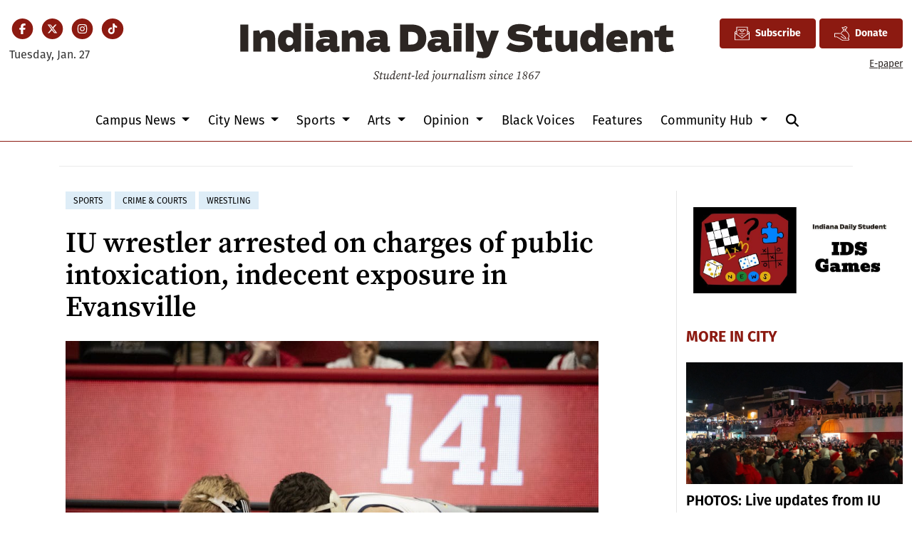

--- FILE ---
content_type: text/html; charset=utf-8
request_url: https://www.google.com/recaptcha/api2/aframe
body_size: 248
content:
<!DOCTYPE HTML><html><head><meta http-equiv="content-type" content="text/html; charset=UTF-8"></head><body><script nonce="-KevqcsKYM96lfhXxsZaPQ">/** Anti-fraud and anti-abuse applications only. See google.com/recaptcha */ try{var clients={'sodar':'https://pagead2.googlesyndication.com/pagead/sodar?'};window.addEventListener("message",function(a){try{if(a.source===window.parent){var b=JSON.parse(a.data);var c=clients[b['id']];if(c){var d=document.createElement('img');d.src=c+b['params']+'&rc='+(localStorage.getItem("rc::a")?sessionStorage.getItem("rc::b"):"");window.document.body.appendChild(d);sessionStorage.setItem("rc::e",parseInt(sessionStorage.getItem("rc::e")||0)+1);localStorage.setItem("rc::h",'1769566982688');}}}catch(b){}});window.parent.postMessage("_grecaptcha_ready", "*");}catch(b){}</script></body></html>

--- FILE ---
content_type: text/javascript;charset=UTF-8
request_url: https://www.idsnews.com/b/e.js
body_size: 694
content:
var _ceo = _ceo || {};

console.log("Starting integration for ids");
console.log("FP", "20fa022b-7e46-4fc5-b82a-a05309d4c640");
console.log("REF", "https://www.idsnews.com/article/2019/12/iu-wrestler-arrested-on-charges-of-public-intoxication-indecent-exposure-in-evansville");

window.addEventListener('DOMContentLoaded', function() {
    var _closer = document.getElementById('__ceo-debug-message-close');
    var _opener = document.getElementById('__ceo-debug-message-open');
    var _container = document.getElementById('__ceo-debug-message');

    var el = document.getElementById('__ceo-8B7A2F29-C494-4EAA-9D3D-93356FF6FB40');

    if (el) {
        window._ceo.BlockerEnabled = true;
    } else {
        window._ceo.BlockerEnabled = false;
    }

            
    if (!_container) {
        return;
    }

    _closer.addEventListener('click', function(e) {
        e.preventDefault();
        _container.classList.add('message-collapse');
    });
    _opener.addEventListener('click', function(e) {
        e.preventDefault();
        _container.classList.remove('message-collapse');
    });
});
